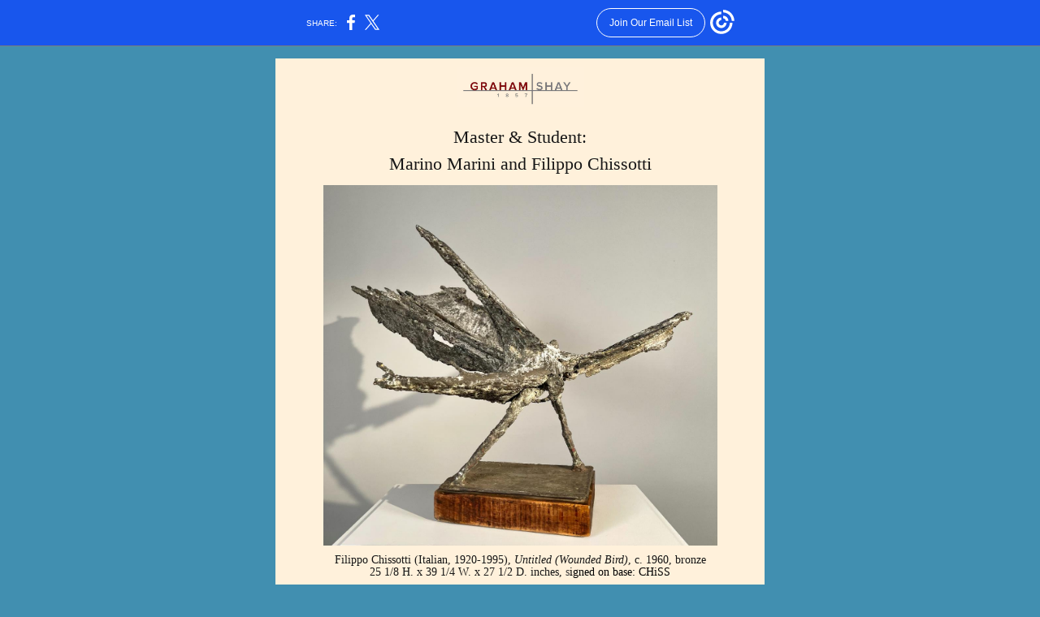

--- FILE ---
content_type: text/html; charset=utf-8
request_url: https://myemail.constantcontact.com/Marino-Marini-and-Filippo-Chissotti--Master-and-Student.html?soid=1103854201257&aid=BtD2uDBJZXM
body_size: 5737
content:
<!DOCTYPE html><html xmlns:fb="https://www.facebook.com/2008/fbml"><head><meta property="og:title" content="Marino Marini and Filippo Chissotti: Master and Student"><meta property="og:site_name" content="Graham Shay"><meta property="og:type" content="article"><meta property="og:image" content="https://files.constantcontact.com/9a966d20101/259da5ab-ba22-4dbf-9d67-2b671c6518fe.jpg?rdr=true"><meta property="og:image" content="https://files.constantcontact.com/9a966d20101/bd9051a8-a4ca-4435-85bc-80f22e3f7c1e.jpg?rdr=true"><meta property="og:image" content="https://files.constantcontact.com/9a966d20101/ff78b4c0-194c-45fa-a6cb-164b3deec3d6.jpg?rdr=true"><meta property="og:image" content="https://files.constantcontact.com/9a966d20101/b74e1491-42c0-443c-9ab8-33de0774be6e.jpg?rdr=true"><meta property="og:image" content="https://files.constantcontact.com/9a966d20101/da495d0c-0a91-47c3-8721-6cbffdd180cf.jpg?rdr=true"><meta property="og:image" content="https://files.constantcontact.com/9a966d20101/f69d433e-f89b-4fdd-be6a-7ec430abfaab.jpg?rdr=true"><meta property="og:image" content="https://files.constantcontact.com/9a966d20101/27e0f410-af1f-4d87-b595-cde03fa076c2.jpg?rdr=true"><meta property="og:image" content="https://imgssl.constantcontact.com/letters/images/1101116784221/S.gif"><meta property="og:image" content="https://imgssl.constantcontact.com/letters/images/sys/S.gif"><meta property="twitter:image" content="https://files.constantcontact.com/9a966d20101/259da5ab-ba22-4dbf-9d67-2b671c6518fe.jpg?rdr=true"><meta property="og:description" content="Master &amp; Student: Marino Marini and Filippo Chissotti Filippo Chissotti (Italian, 1920-1995), Untitled (Wounded Bird), c. 1960, bronze ﻿25 1/8 H. x 39 1/4 W. x 27 1/2 D. inches, signed on base: CHiSS ">
<meta content="text/html; charset=utf-8" http-equiv="Content-Type">
<meta content="width=device-width, initial-scale=1.0" name="viewport">
<meta charset="UTF-8">
<meta name="viewport" content="width=device-width, initial-scale=1, maximum-scale=1">
<!--[if gte mso 9]>
<style id="ol-styles">
/* OUTLOOK-SPECIFIC STYLES */
li {
text-indent: -1em;
padding: 0;
margin: 0;
line-height: 1.2;
}
ul, ol {
padding: 0;
margin: 0 0 0 40px;
}
p {
margin: 0;
padding: 0;
margin-bottom: 0;
}
sup {
font-size: 85% !important;
}
sub {
font-size: 85% !important;
}
</style>
<![endif]-->
<style id="template-styles-head" data-premailer="ignore">
.footer-main-width {
width: 612px!important;
max-width: 612px;
}
table {
border-collapse: collapse;
table-layout: fixed;
}
.bgimage {
table-layout: auto;
}
.preheader-container {
color: transparent;
display: none;
font-size: 1px;
line-height: 1px;
max-height: 0px;
max-width: 0px;
opacity: 0;
overflow: hidden;
}
/* LIST AND p STYLE OVERRIDES */
.editor-text p {
margin: 0;
padding: 0;
margin-bottom: 0;
}
.editor-text ul,
.editor-text ol {
padding: 0;
margin: 0 0 0 40px;
}
.editor-text li {
padding: 0;
margin: 0;
line-height: 1.2;
}
/* ==================================================
CLIENT/BROWSER SPECIFIC OVERRIDES
================================================== */
/* IE: correctly scale images with w/h attbs */
img {
-ms-interpolation-mode: bicubic;
}
/* Text Link Style Reset */
a {
text-decoration: underline;
}
/* iOS: Autolink styles inherited */
a[x-apple-data-detectors] {
text-decoration: underline !important;
font-size: inherit !important;
font-family: inherit !important;
font-weight: inherit !important;
line-height: inherit !important;
color: inherit !important;
}
/* FF/Chrome: Smooth font rendering */
.editor-text, .MainTextFullWidth {
-webkit-font-smoothing: antialiased;
-moz-osx-font-smoothing: grayscale;
}
/* Gmail/Web viewport fix */
u + .body .template-body {
width: 612px;
}
@media only screen and (max-width:480px) {
u + .body .template-body {
width: 100% !important;
}
}
/* Office365/Outlook.com image reset */
[office365] button, [office365] .divider-base div, [office365] .spacer-base div, [office365] .editor-image div { display: block !important; }
</style>
<style>@media only screen and (max-width:480px) {
table {
border-collapse: collapse;
}
.main-width {
width: 100% !important;
}
.mobile-hidden {
display: none !important;
}
td.OneColumnMobile {
display: block !important;
}
.OneColumnMobile {
width: 100% !important;
}
td.editor-col .editor-text {
padding-left: 20px !important; padding-right: 20px !important;
}
td.editor-col .editor-image.editor-image-hspace-on td {
padding-left: 20px !important; padding-right: 20px !important;
}
td.editor-col .editor-button-container {
padding-left: 20px !important; padding-right: 20px !important;
}
td.editor-col .editor-social td {
padding-left: 20px !important; padding-right: 20px !important;
}
td.editor-col .block-margin {
padding-left: 20px !important; padding-right: 20px !important;
}
td.editor-col td.block-margin .editor-text {
padding-left: 0px !important; padding-right: 0px !important;
}
td.editor-col td.block-margin .editor-image.editor-image-hspace-on td {
padding-left: 0px !important; padding-right: 0px !important;
}
td.editor-col td.block-margin .editor-button-container {
padding-left: 0px !important; padding-right: 0px !important;
}
td.editor-col td.block-margin .editor-social td {
padding-left: 0px !important; padding-right: 0px !important;
}
.editor-button td > table tr > td {
padding: 0px 0px 0px 0px !important;
}
.editor-button td > table tr > td td {
padding: 9px 15px 10px 15px !important;
}
.layout {
padding: 15px 9px 15px 9px !important;
}
.layout-container-border {
padding: 1px 1px 1px 1px !important;
}
.layout-container {
padding: 0px 0px 0px 0px !important;
}
.editor-image img {
width: auto !important; margin-left: auto !important; margin-right: auto !important;
}
.editor-image .image-cell {
padding-bottom: 15px !important;
}
.editor-text {
font-size: 16px !important;
}
.section-headline-text {
font-size: 24px !important;
}
.headline-text {
font-size: 24px !important;
}
.subheadline-text {
font-size: 20px !important;
}
.feature {
padding-top: 0px !important; padding-bottom: 0px !important;
}
.layout-outer {
padding: 0px 20px !important;
}
.feature-heading-text {
font-size: 20px !important;
}
.feature-text {
font-size: 16px !important;
}
.split.editor-col {
margin-top: 0px !important;
}
.split.editor-col ~ .split.editor-col {
margin-top: 10px !important;
}
.split-layout-margin {
padding: 0px 20px !important;
}
.article {
padding-top: 0px !important; padding-bottom: 0px !important;
}
.article-heading-text {
font-size: 20px !important;
}
.article-text {
font-size: 16px !important;
}
.social-container {
text-align: center !important;
}
.social-text {
font-size: 14px !important;
}
.cpn-heading-text {
font-size: 28px !important;
}
.editor-cpn-heading-text {
font-size: 28px !important;
}
.GDPR-content {
padding: 10px 20px 10px 20px !important;
}
td.col-divided .editor-col {
border-right: 0px solid #FFF1DB !important; border-bottom: 1px solid #FFF1DB !important;
}
td.col-divided td.editor-col:last-of-type {
border-bottom: 0 !important;
}
.col-divided {
padding: 0 20px !important;
}
td.col-divided .editor-col .editor-text {
padding-left: 0px !important; padding-right: 0px !important;
}
td.col-divided .editor-col .editor-image.editor-image-hspace-on td {
padding-left: 0px !important; padding-right: 0px !important;
}
td.col-divided .editor-col .editor-button-container {
padding-left: 0px !important; padding-right: 0px !important;
}
td.col-divided .editor-col .editor-social td {
padding-left: 0px !important; padding-right: 0px !important;
}
td.col-divided .editor-col .block-margin {
padding-left: 0px !important; padding-right: 0px !important;
}
.action-block .poll-answer {
width: 100% !important; display: block !important;
}
.action-block .poll-button {
width: 100% !important;
}
div.MobileFooter {
font-size: 11px !important;
}
td.FooterMobile {
padding: 0px 10px 0px 10px !important;
}
td.MainCenter {
width: 100% !important;
}
table.MainSide {
display: none !important;
}
img.MainSide {
display: none !important;
}
td.MainSide {
display: none !important;
}
.rsvp-button-inner {
padding: 0px 0px 10px 0px !important;
}
.rsvp-button-outer {
width: 100% !important; max-width: 100% !important;
}
.footer-main-width {
width: 100% !important;
}
.footer-mobile-hidden {
display: none !important;
}
.footer-column {
display: block !important;
}
.footer-mobile-stack {
display: block !important;
}
.footer-mobile-stack-padding {
padding-top: 3px;
}
}
@media only screen and (max-width:320px) {
.layout {
padding: 0px 0px 0px 0px !important;
}
}
@media screen {
@font-face {
font-family: ''; font-style: normal; font-weight: 400; src: local(''), local(''), url() format(''); unicode-range: U+0000-00FF, U+0131, U+0152-0153, U+02C6, U+02DA, U+02DC, U+2000-206F, U+2074, U+20AC, U+2212, U+2215;
}
}
</style>
<title>Marino Marini and Filippo Chissotti: Master and Student</title><script type="text/javascript">
var __plink_targets = {
"linkedin.post": "https://s.rs6.net/t?sid=1103854201257&e=BtD2uDBJZXM&c=4&r=1",
"addthis.share": "https://s.rs6.net/t?sid=1103854201257&e=BtD2uDBJZXM&c=5&r=1",
"facebook.like": "https://s.rs6.net/t?sid=1103854201257&e=BtD2uDBJZXM&c=2&r=0",
"twitter.tweet": "https://s.rs6.net/t?sid=1103854201257&e=BtD2uDBJZXM&c=3&r=1",
"x.tweet": "https://s.rs6.net/t?sid=1103854201257&e=BtD2uDBJZXM&c=3&r=1",
"facebook.share": "https://s.rs6.net/t?sid=1103854201257&e=BtD2uDBJZXM&c=1&r=1",
"facebook.send": "https://s.rs6.net/t?sid=1103854201257&e=BtD2uDBJZXM&c=6&r=0",
"permalink.view": "https://s.rs6.net/t?sid=1103854201257&e=BtD2uDBJZXM&c=0&r=0"
};
</script>
<script type="text/javascript" src="https://myemail-op.constantcontact.com/page/js/campaignPage.js?soid=jn9mnbeab&visitorHost=https%3A%2F%2Fvisitor.constantcontact.com&pageName=Marino%20Marini%20and%20Filippo%20Chissotti%3A%20Master%20and%20Student"></script>
</head>
<body class="body" align="center" style="width: 100%; min-width: 100%; -webkit-text-size-adjust: 100%; -ms-text-size-adjust: 100%; background-color: #418FB0; margin: 0px; padding: 0px;" bgcolor="#418FB0">
<table class="template-body" border="0" cellpadding="0" cellspacing="0" style="text-align: center; min-width: 100%;" width="100%">
<tbody><tr>
<td class="preheader-container">
<div>
<div id="preheader" style="display: none; font-size: 1px; color: transparent; line-height: 1px; max-height: 0px; max-width: 0px; opacity: 0; overflow: hidden;">
<span data-entity-ref="preheader"></span>
</div>

</div>
</td>
</tr>
<tr>
<td class="template-shell-container" align="center">
<div class="bgcolor" style="background-color: #418FB0;">
<table class="bgimage" width="100%" border="0" cellpadding="0" cellspacing="0" style="background-color: #418FB0;" bgcolor="#418FB0">
<tbody>
<tr>
<td align="center">
<table class="main-width" width="612" align="center" border="0" cellpadding="0" cellspacing="0" style="width: 612px;">
<tbody>
<tr>
<td class="layout" align="center" valign="top" style="padding: 15px 5px;">
<table width="100%" align="center" border="0" cellpadding="0" cellspacing="0">
<tbody>
<tr>
<td class="layout-container-border" align="center" valign="top" style="background-color: #FFF1DB; padding: 1px;" bgcolor="#FFF1DB">
<table width="100%" align="center" border="0" cellpadding="0" cellspacing="0" style="background-color: #FFF1DB;" bgcolor="#FFF1DB">
<tbody>
<tr>
<td class="layout-container" align="center" valign="top" style="background-color: #FFF1DB; padding: 0;" bgcolor="#FFF1DB">
<div class="">
<table width="100%" cellpadding="0" cellspacing="0" border="0" class="galileo-ap-layout-editor" style="min-width: 100%;">
<tbody>
<tr>
<td class="editor-logo editor-col OneColumnMobile" width="100%" align="left" valign="top">
<div class="gl-contains-image">
<table class="editor-image logo-container editor-image-vspace-on" style="min-width: 100%;" width="100%" cellpadding="0" cellspacing="0" border="0">
<tbody>
<tr>
<td align="center" valign="top" style="padding-top: 10px; padding-bottom: 10px;">
<div class="publish-container">
<a href="https://grahamshay.com/">
<img alt="" class="" style="display: block; height: auto; max-width: 100%;" width="157" border="0" hspace="0" vspace="0" src="https://files.constantcontact.com/9a966d20101/259da5ab-ba22-4dbf-9d67-2b671c6518fe.jpg?rdr=true">
</a>
</div>
</td>
</tr>
</tbody>
</table>
</div>
</td>
</tr>
</tbody>
</table>
<table width="100%" cellpadding="0" cellspacing="0" border="0" class="galileo-ap-layout-editor" style="min-width: 100%;">
<tbody>
<tr>
<td class=" editor-col OneColumnMobile" width="100%" align="" valign="top">
<div class="gl-contains-text">
<table width="100%" style="min-width: 100%;" cellpadding="0" cellspacing="0" border="0">
<tbody>
<tr>
<td class="editor-text editor-text " align="left" valign="top" style="line-height: 1.5; font-family: Verdana, Geneva, sans-serif; font-size: 14px; color: #383838; text-align: left; display: block; word-wrap: break-word; padding: 10px 20px;">
<div></div>
<div class="text-container galileo-ap-content-editor"><div>
<div style="text-align: center;" align="center"><span style="font-size: 22px; color: rgb(22, 22, 22); font-family: Georgia, Times New Roman, Times, serif;">Master &amp; Student: </span></div>
<div style="text-align: center;" align="center"><span style="font-size: 22px; color: rgb(22, 22, 22); font-family: Georgia, Times New Roman, Times, serif;">Marino Marini and Filippo Chissotti</span></div>
</div></div>
</td>
</tr>
</tbody>
</table>
</div>
</td>
</tr>
</tbody>
</table>
<table width="100%" cellpadding="0" cellspacing="0" border="0" class="galileo-ap-layout-editor" style="min-width: 100%;">
<tbody>
<tr>
<td class=" editor-col OneColumnMobile" width="100%" align="" valign="top">
<div class="gl-contains-image">
<table class="editor-image editor-image" style="min-width: 100%;" width="100%" cellpadding="0" cellspacing="0" border="0">
<tbody>
<tr>
<td align="center" valign="top" style="padding-top: 0px; padding-bottom: 0px;">
<div class="publish-container">
<a href="https://grahamshay.com/artist/filippo-chissotti">
<img alt="" class="" style="display: block; height: auto !important; max-width: 100% !important;" width="485" border="0" hspace="0" vspace="0" src="https://files.constantcontact.com/9a966d20101/bd9051a8-a4ca-4435-85bc-80f22e3f7c1e.jpg?rdr=true">
</a>
</div>
</td>
</tr>
</tbody>
</table>
</div>
</td>
</tr>
</tbody>
</table>
<table width="100%" cellpadding="0" cellspacing="0" border="0" class="galileo-ap-layout-editor" style="min-width: 100%;">
<tbody>
<tr>
<td class=" editor-col OneColumnMobile" width="100%" align="" valign="top">
<div class="gl-contains-text">
<table width="100%" style="min-width: 100%;" cellpadding="0" cellspacing="0" border="0">
<tbody>
<tr>
<td class="editor-text editor-text " align="left" valign="top" style="line-height: 1; font-family: Verdana, Geneva, sans-serif; font-size: 14px; color: #383838; text-align: left; display: block; word-wrap: break-word; padding: 10px 20px;">
<div></div>
<div class="text-container galileo-ap-content-editor"><div>
<div style="text-align: center;" align="center">
<a href="https://grahamshay.com/artist/filippo-chissotti" rel="noopener noreferrer" target="_blank" style="font-size: 14px; color: rgb(22, 22, 22); text-decoration: none; font-family: Times New Roman, Times, serif; font-weight: normal; font-style: normal;">Filippo Chissotti (Italian, 1920-1995), </a><a href="https://grahamshay.com/artist/filippo-chissotti" rel="noopener noreferrer" target="_blank" style="font-size: 14px; color: rgb(22, 22, 22); text-decoration: none; font-family: Times New Roman, Times, serif; font-style: italic; font-weight: normal;">Untitled (Wounded Bird)</a><a href="https://grahamshay.com/artist/filippo-chissotti" rel="noopener noreferrer" target="_blank" style="font-size: 14px; color: rgb(22, 22, 22); text-decoration: none; font-family: Times New Roman, Times, serif; font-weight: normal; font-style: normal;">, c. 1960, bronze</a>
</div>
<div style="text-align: center;" align="center">
<a href="https://grahamshay.com/artist/filippo-chissotti" rel="noopener noreferrer" target="_blank" style="font-size: 14px; color: rgb(22, 22, 22); text-decoration: none; font-family: Times New Roman, Times, serif; font-weight: normal; font-style: normal;">﻿25 1/8 H. x 39 1/4 W. x 27 1/2 D. inches,</a><span style="font-family: Times New Roman, Times, serif; font-size: 14px;"> s</span><span style="font-size: 14px; color: rgb(0, 0, 0); font-family: Times New Roman, Times, serif;">igned on base: CHiSS</span>
</div>
</div></div>
</td>
</tr>
</tbody>
</table>
</div>
</td>
</tr>
</tbody>
</table>
<table width="100%" cellpadding="0" cellspacing="0" border="0" class="galileo-ap-layout-editor" style="min-width: 100%;">
<tbody>
<tr>
<td class="content editor-col OneColumnMobile" width="100%" align="left" valign="top">
<div class="gl-contains-text">
<table width="100%" style="min-width: 100%;" cellpadding="0" cellspacing="0" border="0">
<tbody>
<tr>
<td class="editor-text content-text" align="left" valign="top" style="font-family: Verdana, Geneva, sans-serif; font-size: 14px; color: #383838; text-align: left; display: block; word-wrap: break-word; line-height: 1.2; padding: 10px 20px;">
<div></div>
<div class="text-container galileo-ap-content-editor"><div>
<div style="text-align: center;" align="center">
<span style="font-size: 16px; color: rgb(22, 22, 22); font-family: Times New Roman, Times, serif;">Italian sculptors Filippo Chissotti (1920-1995) and Marino Marini (1901-1980) were both dynamic creatives of their time, experimenting across different mediums while taking an interest in drawing and sketching. Chissotti</span><span style="font-size: 16px; color: rgb(0, 0, 0); font-family: Times New Roman, Times, serif;"> studied in Turin at the Albertina Academy under Marini, as well as Giacomo Manzù. Both Manzù and Marini drew sculptural principles from ancient Etruscan and Northern European traditions, which were undoubtedly passed on to the young student.</span>
</div>
<div style="text-align: center;" align="center"><br></div>
</div></div>
</td>
</tr>
</tbody>
</table>
</div>
</td>
</tr>
</tbody>
</table>
<table width="100%" cellpadding="0" cellspacing="0" border="0" class="galileo-ap-layout-editor" style="min-width: 100%;">
<tbody>
<tr>
<td class=" editor-col OneColumnMobile" width="100%" align="" valign="top">
<div class="gl-contains-image">
<table class="editor-image editor-image" style="min-width: 100%;" width="100%" cellpadding="0" cellspacing="0" border="0">
<tbody>
<tr>
<td align="center" valign="top" style="padding-top: 0px; padding-bottom: 0px;">
<div class="publish-container">
<a href="https://grahamshay.com/artist/marino-marini">
<img alt="" class="" style="display: block; height: auto !important; max-width: 100% !important;" width="492" border="0" hspace="0" vspace="0" src="https://files.constantcontact.com/9a966d20101/ff78b4c0-194c-45fa-a6cb-164b3deec3d6.jpg?rdr=true">
</a>
</div>
</td>
</tr>
</tbody>
</table>
</div>
</td>
</tr>
</tbody>
</table>
<table width="100%" cellpadding="0" cellspacing="0" border="0" class="galileo-ap-layout-editor" style="min-width: 100%;">
<tbody>
<tr>
<td class=" editor-col OneColumnMobile" width="100%" align="" valign="top">
<div class="gl-contains-text">
<table width="100%" style="min-width: 100%;" cellpadding="0" cellspacing="0" border="0">
<tbody>
<tr>
<td class="editor-text editor-text " align="left" valign="top" style="line-height: 1; font-family: Verdana, Geneva, sans-serif; font-size: 14px; color: #383838; text-align: left; display: block; word-wrap: break-word; padding: 10px 20px;">
<div></div>
<div class="text-container galileo-ap-content-editor"><div>
<div style="text-align: center;" align="center">
<a href="https://grahamshay.com/artist/marino-marini" rel="noopener noreferrer" target="_blank" style="color: rgb(34, 34, 34); text-decoration: none; font-family: Times New Roman, Times, serif; font-weight: normal; font-style: normal;">Marino Marini (Italian, 1901-1980), </a><a href="https://grahamshay.com/artist/marino-marini" rel="noopener noreferrer" target="_blank" style="color: rgb(34, 34, 34); text-decoration: none; font-family: Times New Roman, Times, serif; font-style: italic; font-weight: normal;">Piccola Pomona</a><a href="https://grahamshay.com/artist/marino-marini" rel="noopener noreferrer" target="_blank" style="color: rgb(34, 34, 34); text-decoration: none; font-family: Times New Roman, Times, serif; font-weight: normal; font-style: normal;">, c. 1945, bronze</a>
</div>
<div style="text-align: center;" align="center"><a href="https://grahamshay.com/artist/marino-marini" rel="noopener noreferrer" target="_blank" style="color: rgb(34, 34, 34); text-decoration: none; font-family: Times New Roman, Times, serif; font-weight: normal; font-style: normal;">16 H. x 5 1/8 W. x 5 3/8 D. inches, stamped on base: Fonderia M.A.F. Milano</a></div>
</div></div>
</td>
</tr>
</tbody>
</table>
</div>
</td>
</tr>
</tbody>
</table>
<table width="100%" cellpadding="0" cellspacing="0" border="0" class="galileo-ap-layout-editor" style="min-width: 100%;">
<tbody>
<tr>
<td class=" editor-col OneColumnMobile" width="100%" align="" valign="top">
<div class="gl-contains-text">
<table width="100%" style="min-width: 100%;" cellpadding="0" cellspacing="0" border="0">
<tbody>
<tr>
<td class="editor-text editor-text " align="left" valign="top" style="font-family: Verdana, Geneva, sans-serif; font-size: 14px; color: #383838; text-align: left; display: block; word-wrap: break-word; line-height: 1.2; padding: 10px 20px;">
<div></div>
<div class="text-container galileo-ap-content-editor"><div>
<div style="text-align: center;" align="center">
<span style="font-size: 16px; color: rgb(22, 22, 22); font-family: Times New Roman, Times, serif;">Marini first started teaching in 1941 at the Albertini Academy in Turin, where he would mentor Chissotti, until moving to Milan to teach at the Accademia di Brera. His interest in Etruscan traditions account for the title of </span><span style="font-size: 16px; color: rgb(22, 22, 22); font-family: Times New Roman, Times, serif; font-style: italic;">Piccola Pomona</span><span style="font-size: 16px; color: rgb(22, 22, 22); font-family: Times New Roman, Times, serif;">, as Pomona was an Etruscan goddess of fertility. In ancient Rome, she became the goddess of fruitful abundance. Marini saw her as a Mother Nature archetype, a mythical figure that represents the serenity of nature while evoking his roots in classical Mediterranean history. The artist created many representations of Pomona through painting, drawing, and sculpture from 1935 to 1950. </span>
</div>
<div style="text-align: center;" align="center"><br></div>
</div></div>
</td>
</tr>
</tbody>
</table>
</div>
</td>
</tr>
</tbody>
</table>
<table width="100%" cellpadding="0" cellspacing="0" border="0" class="galileo-ap-layout-editor" style="min-width: 100%;">
<tbody>
<tr>
<td class=" editor-col OneColumnMobile" width="100%" align="" valign="top">
<div class="gl-contains-image">
<table class="editor-image editor-image" style="min-width: 100%;" width="100%" cellpadding="0" cellspacing="0" border="0">
<tbody>
<tr>
<td align="center" valign="top" style="padding-top: 0px; padding-bottom: 0px;">
<div class="publish-container">
<a href="https://grahamshay.com/artist/filippo-chissotti">
<img alt="" class="" style="display: block; height: auto !important; max-width: 100% !important;" width="502" border="0" hspace="0" vspace="0" src="https://files.constantcontact.com/9a966d20101/b74e1491-42c0-443c-9ab8-33de0774be6e.jpg?rdr=true">
</a>
</div>
</td>
</tr>
</tbody>
</table>
</div>
</td>
</tr>
</tbody>
</table>
<table width="100%" cellpadding="0" cellspacing="0" border="0" class="galileo-ap-layout-editor" style="min-width: 100%;">
<tbody>
<tr>
<td class=" editor-col OneColumnMobile" width="100%" align="" valign="top">
<div class="gl-contains-text">
<table width="100%" style="min-width: 100%;" cellpadding="0" cellspacing="0" border="0">
<tbody>
<tr>
<td class="editor-text editor-text " align="left" valign="top" style="line-height: 1; font-family: Verdana, Geneva, sans-serif; font-size: 14px; color: #383838; text-align: left; display: block; word-wrap: break-word; padding: 10px 20px;">
<div></div>
<div class="text-container galileo-ap-content-editor"><div><div style="text-align: center;" align="center">
<a href="https://grahamshay.com/artist/filippo-chissotti" rel="noopener noreferrer" target="_blank" style="font-size: 14px; color: rgb(22, 22, 22); text-decoration: none; font-family: Times New Roman, Times, serif; font-weight: normal; font-style: normal;">Filippo Chissotti (Italian, 1920-1995), </a><a href="https://grahamshay.com/artist/filippo-chissotti" rel="noopener noreferrer" target="_blank" style="font-size: 14px; color: rgb(22, 22, 22); text-decoration: none; font-family: Times New Roman, Times, serif; font-style: italic; font-weight: normal;">Untitled (Wounded Bird)</a><a href="https://grahamshay.com/artist/filippo-chissotti" rel="noopener noreferrer" target="_blank" style="font-size: 14px; color: rgb(22, 22, 22); text-decoration: none; font-family: Times New Roman, Times, serif; font-weight: normal; font-style: normal;">, c. 1960</a>
</div></div></div>
</td>
</tr>
</tbody>
</table>
</div>
</td>
</tr>
</tbody>
</table>
<table width="100%" cellpadding="0" cellspacing="0" border="0" class="galileo-ap-layout-editor" style="min-width: 100%;">
<tbody>
<tr>
<td class=" editor-col OneColumnMobile" width="100%" align="" valign="top">
<div class="gl-contains-text">
<table width="100%" style="min-width: 100%;" cellpadding="0" cellspacing="0" border="0">
<tbody>
<tr>
<td class="editor-text editor-text " align="left" valign="top" style="font-family: Verdana, Geneva, sans-serif; font-size: 14px; color: #383838; text-align: left; display: block; word-wrap: break-word; line-height: 1.2; padding: 10px 20px;">
<div></div>
<div class="text-container galileo-ap-content-editor"><div>
<div style="text-align: center;" align="center">
<span style="font-size: 16px; color: rgb(14, 14, 14); font-family: Times New Roman, Times, serif;">In </span><span style="font-size: 16px; color: rgb(14, 14, 14); font-family: Times New Roman, Times, serif; font-style: italic;">Untitled (Wounded Bird)</span><span style="font-size: 16px; color: rgb(14, 14, 14); font-family: Times New Roman, Times, serif;">, Chissotti sculpts a dense, abstract bird whose heaviness is mediated by the incorporation of balance and asymmetry. Despite the brute power behind this piece and others like it, the artist</span><span style="font-size: 16px; color: rgb(0, 0, 0); font-family: Times New Roman, Times, serif;"> regularly chose to work with ceramics because of the plasticity of the medium, while he sought to harness the expressiveness of other materials such as plaster, wood, wax, and bronze. His interest in malleability contradicted his interest in creating imposing, monumental structures, but somehow this duality within Chissotti further confirms his mastery of technique and progressive vision. His passion for flying appeared in his sculpture through the representation of birds, such as in the present work. </span>
</div>
<div style="text-align: center;" align="center"><span style="font-size: 16px; color: rgb(0, 0, 0); font-family: Times New Roman, Times, serif;">﻿</span></div>
</div></div>
</td>
</tr>
</tbody>
</table>
</div>
</td>
</tr>
</tbody>
</table>
<table width="100%" cellpadding="0" cellspacing="0" border="0" class="galileo-ap-layout-editor" style="min-width: 100%;">
<tbody>
<tr>
<td class=" editor-col OneColumnMobile" width="100%" align="" valign="top">
<div class="gl-contains-image">
<table class="editor-image editor-image" style="min-width: 100%;" width="100%" cellpadding="0" cellspacing="0" border="0">
<tbody>
<tr>
<td align="center" valign="top" style="padding-top: 0px; padding-bottom: 0px;">
<div class="publish-container">
<a href="https://grahamshay.com/artist/marino-marini">
<img alt="" class="" style="display: block; height: auto !important; max-width: 100% !important;" width="487" border="0" hspace="0" vspace="0" src="https://files.constantcontact.com/9a966d20101/da495d0c-0a91-47c3-8721-6cbffdd180cf.jpg?rdr=true">
</a>
</div>
</td>
</tr>
</tbody>
</table>
</div>
</td>
</tr>
</tbody>
</table>
<table width="100%" cellpadding="0" cellspacing="0" border="0" class="galileo-ap-layout-editor" style="min-width: 100%;">
<tbody>
<tr>
<td class=" editor-col OneColumnMobile" width="100%" align="" valign="top">
<div class="gl-contains-text">
<table width="100%" style="min-width: 100%;" cellpadding="0" cellspacing="0" border="0">
<tbody>
<tr>
<td class="editor-text editor-text " align="left" valign="top" style="line-height: 1; font-family: Verdana, Geneva, sans-serif; font-size: 14px; color: #383838; text-align: left; display: block; word-wrap: break-word; padding: 10px 20px;">
<div></div>
<div class="text-container galileo-ap-content-editor"><div><div style="text-align: center;" align="center">
<a href="https://grahamshay.com/artist/marino-marini" rel="noopener noreferrer" target="_blank" style="font-size: 14px; color: rgb(34, 34, 34); text-decoration: none; font-family: Times New Roman, Times, serif; font-weight: normal; font-style: normal;">Marino Marini (Italian, 1901-1980), </a><a href="https://grahamshay.com/artist/marino-marini" rel="noopener noreferrer" target="_blank" style="font-size: 14px; color: rgb(34, 34, 34); text-decoration: none; font-family: Times New Roman, Times, serif; font-style: italic; font-weight: normal;">Piccola Pomona</a><a href="https://grahamshay.com/artist/marino-marini" rel="noopener noreferrer" target="_blank" style="font-size: 14px; color: rgb(34, 34, 34); text-decoration: none; font-family: Times New Roman, Times, serif; font-weight: normal; font-style: normal;">, c. 1945</a>
</div></div></div>
</td>
</tr>
</tbody>
</table>
</div>
</td>
</tr>
</tbody>
</table>
<table width="100%" cellpadding="0" cellspacing="0" border="0" class="galileo-ap-layout-editor" style="min-width: 100%;">
<tbody>
<tr>
<td class=" editor-col OneColumnMobile" width="100%" align="" valign="top">
<div class="gl-contains-text">
<table width="100%" style="min-width: 100%;" cellpadding="0" cellspacing="0" border="0">
<tbody>
<tr>
<td class="editor-text editor-text " align="left" valign="top" style="font-family: Verdana, Geneva, sans-serif; font-size: 14px; color: #383838; text-align: left; display: block; word-wrap: break-word; line-height: 1.2; padding: 10px 20px;">
<div></div>
<div class="text-container galileo-ap-content-editor"><div>
<div style="text-align: center;" align="center"><br></div>
<div style="text-align: center;" align="center"><span style="font-size: 16px; color: rgb(0, 0, 0); font-family: Times New Roman, Times, serif;">“My Pomonas inhabit a bright and sunny world of poetry, humanity, abundance and great sensuality. They represent a happy season broken by the tragic times of war. In all of these images, femininity is explored in its most remote, inescapable and mysterious forms: it is a type of unavoidable necessity, static immovability, and primitive and unconscious fertility.” (Marini in De Micheli 1999, cit. in M. Tamassia, in Memorie dell’antico nell’arte del Novecento 2009, n. 43, p. 163).</span></div>
<div style="text-align: center;" align="center"><span style="font-size: 16px; color: rgb(0, 0, 0); font-family: Times New Roman, Times, serif;">﻿</span></div>
<div style="text-align: center;" align="center"><br></div>
</div></div>
</td>
</tr>
</tbody>
</table>
</div>
</td>
</tr>
</tbody>
</table>
<table width="100%" cellpadding="0" cellspacing="0" border="0" class="galileo-ap-layout-editor" style="min-width: 100%;">
<tbody>
<tr>
<td class=" editor-col OneColumnMobile" width="100%" align="" valign="top" style="background-color: rgb(65, 143, 176);" bgcolor="418FB0">
<div class="gl-contains-text">
<table width="100%" style="min-width: 100%;" cellpadding="0" cellspacing="0" border="0">
<tbody>
<tr>
<td class="editor-text editor-text " align="left" valign="top" style="line-height: 1.5; font-family: Verdana, Geneva, sans-serif; font-size: 14px; color: #383838; text-align: left; display: block; word-wrap: break-word; padding: 10px 20px;">
<div></div>
<div class="text-container galileo-ap-content-editor"><div>
<div style="text-align: center;" align="center"><span style="color: rgb(255, 255, 255);">Upcoming Exhibition: </span></div>
<div style="text-align: center;" align="center"><span style="color: rgb(255, 255, 255); font-style: italic;">Figure &amp; Form</span></div>
<div style="text-align: center;" align="center"><span style="color: rgb(255, 255, 255);">July 15th - September 16th, 2022</span></div>
</div></div>
</td>
</tr>
</tbody>
</table>
</div>
</td>
</tr>
</tbody>
</table>
<table width="100%" cellpadding="0" cellspacing="0" border="0" class="galileo-ap-layout-editor" style="min-width: 100%;">
<tbody>
<tr>
<td class=" editor-col OneColumnMobile" width="100%" align="" valign="top">
<div class="gl-contains-spacer">
<table class="editor-spacer" width="100%" cellpadding="0" cellspacing="0" border="0">
<tbody>
<tr>
<td class="" align="center" valign="top">
<table cellpadding="0" cellspacing="0" border="0" width="100%">
<tbody>
<tr>
<td class="spacer-base" width="100%" align="center" valign="top" style="padding-bottom: 25px; height: 1px; line-height: 1px;">
<div><img alt="" width="5" height="1" border="0" hspace="0" vspace="0" src="https://imgssl.constantcontact.com/letters/images/1101116784221/S.gif" style="display: block; height: 1px; width: 5px;"></div>
</td>
</tr>
</tbody>
</table>
</td>
</tr>
</tbody>
</table>
</div>
</td>
</tr>
</tbody>
</table>
<table width="100%" cellpadding="0" cellspacing="0" border="0" class="galileo-ap-layout-editor" style="min-width: 100%;">
<tbody>
<tr>
<td class=" editor-col OneColumnMobile" width="100%" align="" valign="top" style="background-color: rgb(255, 241, 219);" bgcolor="FFF1DB">
<div class="gl-contains-text">
<table width="100%" style="min-width: 100%;" cellpadding="0" cellspacing="0" border="0">
<tbody>
<tr>
<td class="editor-text editor-text " align="left" valign="top" style="font-family: Verdana, Geneva, sans-serif; font-size: 14px; color: #383838; text-align: left; display: block; word-wrap: break-word; line-height: 1.2; padding: 10px 20px;">
<div></div>
<div class="text-container galileo-ap-content-editor"><div>
<div style="text-align: center;" align="center"><br></div>
<div style="text-align: center;" align="center"><span style="font-size: 16px; color: rgb(0, 0, 0); font-family: Georgia, Times New Roman, Times, serif;">GRAHAM&nbsp;SHAY&nbsp;1857</span></div>
<div style="text-align: center;" align="center">
<span style="font-size: 16px; color: rgb(0, 0, 0); font-family: Georgia, Times New Roman, Times, serif;">17 E. 67</span><sup style="font-size: 16px; color: rgb(0, 0, 0); font-family: Georgia, Times New Roman, Times, serif; line-height: 0; mso-text-raise: 30%;">th</sup><span style="font-size: 16px; color: rgb(0, 0, 0); font-family: Georgia, Times New Roman, Times, serif;">&nbsp;Street, No. 1A</span>
</div>
<div style="text-align: center;" align="center"><span style="font-size: 16px; color: rgb(0, 0, 0); font-family: Georgia, Times New Roman, Times, serif;">New York, NY&nbsp;10065</span></div>
<div style="text-align: center;" align="center"><span style="font-size: 16px; color: rgb(0, 0, 0); font-family: Georgia, Times New Roman, Times, serif;">212.535.5767</span></div>
<div style="text-align: center;" align="center"><span style="font-size: 16px; color: rgb(0, 0, 0); font-family: Georgia, Times New Roman, Times, serif;">&nbsp;</span></div>
<div style="text-align: center;" align="center"><span style="font-size: 16px; color: rgb(0, 0, 0); font-family: Georgia, Times New Roman, Times, serif;">&nbsp;</span></div>
<div style="text-align: center;" align="center"><span style="font-size: 16px; color: rgb(0, 0, 0); font-family: Georgia, Times New Roman, Times, serif;">Hours</span></div>
<div style="text-align: center;" align="center"><span style="font-size: 16px; color: rgb(0, 0, 0); font-family: Georgia, Times New Roman, Times, serif;">Monday through Friday, 10am to 6pm</span></div>
<div style="text-align: center;" align="center"><span style="font-size: 16px; color: rgb(0, 0, 0); font-family: Georgia, Times New Roman, Times, serif;">Saturday by appointment</span></div>
<div style="text-align: center;" align="center"><span style="font-size: 16px; color: rgb(0, 0, 0); font-family: Georgia, Times New Roman, Times, serif;">﻿</span></div>
<div style="text-align: center;" align="center"><br></div>
</div></div>
</td>
</tr>
</tbody>
</table>
</div>
</td>
</tr>
</tbody>
</table>
<table width="100%" cellpadding="0" cellspacing="0" border="0" class="galileo-ap-layout-editor" style="min-width: 100%;">
<tbody>
<tr>
<td class=" editor-col OneColumnMobile" width="50%" align="" valign="top">
<div><div class="column-resize-bar">
<span class="line"></span>
<span class="grabber"></span>
</div></div>
<div class="gl-contains-image">
<table class="editor-image editor-image" style="min-width: 100%;" width="100%" cellpadding="0" cellspacing="0" border="0">
<tbody>
<tr>
<td align="center" valign="top" style="padding-top: 0px; padding-bottom: 0px;">
<div class="publish-container">
<a href="https://artdealers.org/gallery/graham-shay-1857">
<img alt="" class="" style="display: block; height: auto !important; max-width: 100% !important;" width="92" border="0" hspace="0" vspace="0" src="https://files.constantcontact.com/9a966d20101/f69d433e-f89b-4fdd-be6a-7ec430abfaab.jpg?rdr=true">
</a>
</div>
</td>
</tr>
</tbody>
</table>
</div>
</td>
<td class=" editor-col OneColumnMobile" width="50%" align="" valign="top">
<div class="gl-contains-image">
<table class="editor-image" style="min-width: 100%;" width="100%" cellpadding="0" cellspacing="0" border="0">
<tbody>
<tr>
<td align="center" valign="top" style="padding-top: 0px; padding-bottom: 0px;">
<div class="publish-container">
<a href="https://www.artsy.net/graham-shay-1857/works">
<img alt="" class="" style="display: block; height: auto !important; max-width: 100% !important;" width="178" border="0" hspace="0" vspace="0" src="https://files.constantcontact.com/9a966d20101/27e0f410-af1f-4d87-b595-cde03fa076c2.jpg?rdr=true">
</a>
</div>
</td>
</tr>
</tbody>
</table>
</div>
</td>
</tr>
</tbody>
</table>
<table width="100%" cellpadding="0" cellspacing="0" border="0" class="galileo-ap-layout-editor" style="min-width: 100%;">
<tbody>
<tr>
<td class="spacer editor-col OneColumnMobile" width="100%" align="left" valign="top">
<div class="gl-contains-spacer">
<table class="editor-spacer" width="100%" cellpadding="0" cellspacing="0" border="0">
<tbody>
<tr>
<td class="spacer-container" align="center" valign="top">
<table width="100%" cellpadding="0" cellspacing="0" border="0">
<tbody>
<tr>
<td class="spacer-base" style="padding-bottom: 20px; height: 1px; line-height: 1px;" width="100%" align="center" valign="top">
<div><img alt="" width="5" height="1" border="0" hspace="0" vspace="0" src="https://imgssl.constantcontact.com/letters/images/sys/S.gif" style="display: block; height: 1px; width: 5px;"></div>
</td>
</tr>
</tbody>
</table>
</td>
</tr>
</tbody>
</table>
</div>
</td>
</tr>
</tbody>
</table>
</div>
</td>
</tr>
</tbody>
</table>
</td>
</tr>
</tbody>
</table>
</td>
</tr>
</tbody>
</table>
</td>
</tr>
</tbody>
</table>
</div>
</td>
</tr>
<tr>
<td></td>
</tr>
</tbody></table>


<script>(function(){function c(){var b=a.contentDocument||a.contentWindow.document;if(b){var d=b.createElement('script');d.innerHTML="window.__CF$cv$params={r:'9c2acb6e4e364652',t:'MTc2OTIwODA0NS4wMDAwMDA='};var a=document.createElement('script');a.nonce='';a.src='/cdn-cgi/challenge-platform/scripts/jsd/main.js';document.getElementsByTagName('head')[0].appendChild(a);";b.getElementsByTagName('head')[0].appendChild(d)}}if(document.body){var a=document.createElement('iframe');a.height=1;a.width=1;a.style.position='absolute';a.style.top=0;a.style.left=0;a.style.border='none';a.style.visibility='hidden';document.body.appendChild(a);if('loading'!==document.readyState)c();else if(window.addEventListener)document.addEventListener('DOMContentLoaded',c);else{var e=document.onreadystatechange||function(){};document.onreadystatechange=function(b){e(b);'loading'!==document.readyState&&(document.onreadystatechange=e,c())}}}})();</script></body></html>